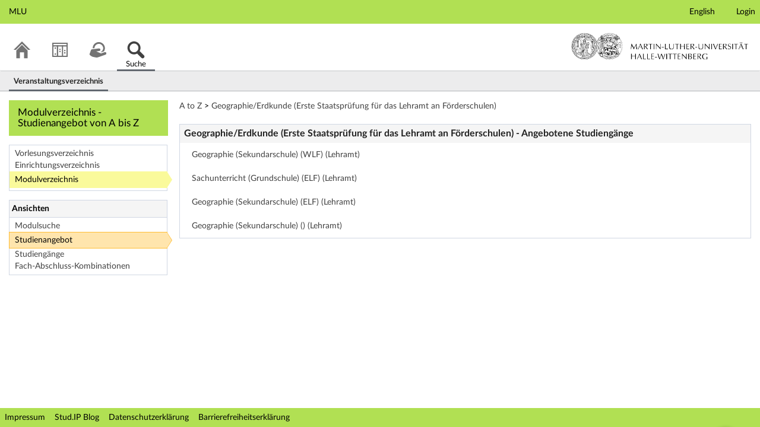

--- FILE ---
content_type: text/html;charset=utf-8
request_url: https://studip.uni-halle.de/dispatch.php/search/angebot/detail/7727a16661d2f0e3ede6dcc4cb2e7125/a55ecbe8f3f13219f0015734ea0306ad?trail%5Bindex%5D%5Bname%5D=A+to+Z&trail%5Bindex%5D%5Bactn%5D=index
body_size: 32150
content:
<!DOCTYPE html>
<html class="no-js" lang="de-DE">
<head>
    <meta charset="utf-8">
    <title data-original="Modulverzeichnis - Studienangebot von A bis Z">
        Modulverzeichnis - Studienangebot von A bis Z - MLU    </title>
    <script>
        CKEDITOR_BASEPATH = "https://studip.uni-halle.de/assets/javascripts/ckeditor/";
        String.locale = "de-DE";

        document.querySelector('html').classList.replace('no-js', 'js');

        window.STUDIP = {
            ABSOLUTE_URI_STUDIP: "https://studip.uni-halle.de/",
            ASSETS_URL: "https://studip.uni-halle.de/assets/",
            CSRF_TOKEN: {
                name: 'security_token',
                value: 'ktEi+R+7YNa+wwz4VJKpIPgpAQ019b8mtHJ2cklIAto='
            },
            INSTALLED_LANGUAGES: {"de_DE":{"path":"de","picture":"lang_de.gif","name":"Deutsch","selected":true},"en_GB":{"path":"en","picture":"lang_en.gif","name":"English","selected":false}},
            CONTENT_LANGUAGES: ["de_DE"],
            STUDIP_SHORT_NAME: "Stud.IP",
            URLHelper: {
                base_url: "https://studip.uni-halle.de/",
                parameters: {"trail":{"index":{"name":"A to Z","actn":"index"},"Fach":{"id":"7727a16661d2f0e3ede6dcc4cb2e7125","add":{"Abschluss":"a55ecbe8f3f13219f0015734ea0306ad"},"actn":"detail"}}}            },
            USER_ID: "nobody",
            jsupdate_enable: false,
            wysiwyg_enabled: true,
            server_timestamp: 1768958439,
            config: {"ACTIONMENU_THRESHOLD":1,"ENTRIES_PER_PAGE":20,"OPENGRAPH_ENABLE":true},
        }
    </script>

    <link rel="apple-touch-icon" sizes="180x180" href="https://studip.uni-halle.de/assets/images/apple-touch-icon.png">
<link rel="icon" type="image/svg+xml" href="https://studip.uni-halle.de/assets/images/favicon.svg">
<link rel="icon" type="image/png" sizes="64x64" href="https://studip.uni-halle.de/assets/images/favicon-64x64.png">
<link rel="icon" type="image/png" sizes="32x32" href="https://studip.uni-halle.de/assets/images/favicon-32x32.png">
<link rel="icon" type="image/png" sizes="16x16" href="https://studip.uni-halle.de/assets/images/favicon-16x16.png">
<link rel="manifest" href="https://studip.uni-halle.de/assets/images/manifest.json">
<link rel="mask-icon" href="https://studip.uni-halle.de/assets/images/safari-pinned-tab.svg">
<link rel="preload" href="https://studip.uni-halle.de/assets/fonts/LatoLatin/LatoLatin-Regular.woff2" as="font" type="font/woff2" crossorigin="anonymous">
<link rel="preload" href="https://studip.uni-halle.de/assets/fonts/LatoLatin/LatoLatin-Bold.woff2" as="font" type="font/woff2" crossorigin="anonymous">
<meta name="TileColor" content="#2b5797">
<meta name="TileImage" content="https://studip.uni-halle.de/assets/images/mstile-144x144.png">
<meta name="msapplication-config" content="https://studip.uni-halle.de/assets/images/browserconfig.xml">
<meta name="theme-color" content="#ffffff">
<meta name="viewport" content="width=device-width, initial-scale=1.0">
<link rel="help" href="https://hilfe.studip.de/help/5/de/Basis.VerschiedenesFormat" class="text-format" title="Hilfe zur Textformatierung">
<link media="screen" rel="stylesheet" href="https://studip.uni-halle.de/assets/stylesheets/studip-base.css?v=5.4.10">
<script src="https://studip.uni-halle.de/assets/javascripts/studip-base.js?v=5.4.10">
</script>
<link media="print" rel="stylesheet" href="https://studip.uni-halle.de/assets/stylesheets/print.css?v=5.4.10">
<script src="https://studip.uni-halle.de/assets/javascripts/studip-wysiwyg.js?v=5.4.10">
</script>
<link rel="stylesheet" href="https://studip.uni-halle.de/assets.php/css/2e32b894144503e9d20ac2e7b72bce73" type="text/css">

    <script>
    window.STUDIP.editor_enabled = true;

    setTimeout(() => {
        // This needs to be put in a timeout since otherwise it will not match
        if (STUDIP.Responsive.isResponsive()) {
            document.querySelector('html').classList.add('responsive-display');
        }
    }, 0);
</script>
</head>

<body id="search-angebot-detail" >
    <nav id="skip_link_navigation" aria-busy="true"></nav>
    
    <!-- Begin main site header -->
<header id="main-header">

    <!-- Top bar with site title, quick search and avatar menu -->
    <div id="top-bar" role="banner">
        <div id="responsive-menu">
                        <responsive-navigation :me="{&quot;username&quot;:&quot;nobody&quot;}"
                                   context=""
                                   :navigation="{&quot;activated&quot;:[&quot;search&quot;,&quot;search\/courses&quot;],&quot;navigation&quot;:{&quot;start&quot;:{&quot;icon&quot;:&quot;images\/icons\/white\/home.svg&quot;,&quot;title&quot;:&quot;Start&quot;,&quot;url&quot;:&quot;https:\/\/studip.uni-halle.de\/index.php&quot;,&quot;parent&quot;:&quot;\/&quot;,&quot;path&quot;:&quot;start&quot;,&quot;visible&quot;:true,&quot;active&quot;:null},&quot;public_booking_plans&quot;:{&quot;icon&quot;:&quot;images\/icons\/white\/timetable.svg&quot;,&quot;title&quot;:&quot;Belegungspl\u00e4ne&quot;,&quot;url&quot;:&quot;https:\/\/studip.uni-halle.de\/dispatch.php\/room_management\/overview\/public_booking_plans&quot;,&quot;parent&quot;:&quot;\/&quot;,&quot;path&quot;:&quot;public_booking_plans&quot;,&quot;visible&quot;:true,&quot;active&quot;:false},&quot;oer&quot;:{&quot;icon&quot;:&quot;images\/icons\/white\/oer-campus.svg&quot;,&quot;title&quot;:&quot;OER Campus&quot;,&quot;url&quot;:&quot;https:\/\/studip.uni-halle.de\/dispatch.php\/oer\/market&quot;,&quot;parent&quot;:&quot;\/&quot;,&quot;path&quot;:&quot;oer&quot;,&quot;visible&quot;:true,&quot;active&quot;:false,&quot;children&quot;:{&quot;oer\/market&quot;:{&quot;title&quot;:&quot;OER Campus&quot;,&quot;url&quot;:&quot;https:\/\/studip.uni-halle.de\/dispatch.php\/oer\/market?trail%5Bindex%5D%5Bname%5D=A+to+Z&amp;trail%5Bindex%5D%5Bactn%5D=index&amp;trail%5BFach%5D%5Bid%5D=7727a16661d2f0e3ede6dcc4cb2e7125&amp;trail%5BFach%5D%5Badd%5D%5BAbschluss%5D=a55ecbe8f3f13219f0015734ea0306ad&amp;trail%5BFach%5D%5Bactn%5D=detail&quot;,&quot;parent&quot;:&quot;oer&quot;,&quot;path&quot;:&quot;oer\/market&quot;,&quot;visible&quot;:true,&quot;active&quot;:false}}},&quot;search&quot;:{&quot;icon&quot;:&quot;images\/icons\/white\/search.svg&quot;,&quot;title&quot;:&quot;Suche&quot;,&quot;url&quot;:&quot;https:\/\/studip.uni-halle.de\/dispatch.php\/search\/courses?type=semtree&quot;,&quot;parent&quot;:&quot;\/&quot;,&quot;path&quot;:&quot;search&quot;,&quot;visible&quot;:true,&quot;active&quot;:true,&quot;children&quot;:{&quot;search\/courses&quot;:{&quot;title&quot;:&quot;Veranstaltungsverzeichnis&quot;,&quot;url&quot;:&quot;https:\/\/studip.uni-halle.de\/dispatch.php\/search\/courses?trail%5Bindex%5D%5Bname%5D=A+to+Z&amp;trail%5Bindex%5D%5Bactn%5D=index&amp;trail%5BFach%5D%5Bid%5D=7727a16661d2f0e3ede6dcc4cb2e7125&amp;trail%5BFach%5D%5Badd%5D%5BAbschluss%5D=a55ecbe8f3f13219f0015734ea0306ad&amp;trail%5BFach%5D%5Bactn%5D=detail&amp;type=semtree&quot;,&quot;parent&quot;:&quot;search&quot;,&quot;path&quot;:&quot;search\/courses&quot;,&quot;visible&quot;:true,&quot;active&quot;:true,&quot;children&quot;:{&quot;search\/courses\/courses&quot;:{&quot;title&quot;:&quot;Vorlesungsverzeichnis&quot;,&quot;url&quot;:&quot;https:\/\/studip.uni-halle.de\/dispatch.php\/search\/courses?trail%5Bindex%5D%5Bname%5D=A+to+Z&amp;trail%5Bindex%5D%5Bactn%5D=index&amp;trail%5BFach%5D%5Bid%5D=7727a16661d2f0e3ede6dcc4cb2e7125&amp;trail%5BFach%5D%5Badd%5D%5BAbschluss%5D=a55ecbe8f3f13219f0015734ea0306ad&amp;trail%5BFach%5D%5Bactn%5D=detail&amp;type=semtree&quot;,&quot;parent&quot;:&quot;search\/courses&quot;,&quot;path&quot;:&quot;search\/courses\/courses&quot;,&quot;visible&quot;:true,&quot;active&quot;:false},&quot;search\/courses\/semtree&quot;:{&quot;title&quot;:&quot;Vorlesungsverzeichnis&quot;,&quot;url&quot;:&quot;https:\/\/studip.uni-halle.de\/dispatch.php\/search\/courses?trail%5Bindex%5D%5Bname%5D=A+to+Z&amp;trail%5Bindex%5D%5Bactn%5D=index&amp;trail%5BFach%5D%5Bid%5D=7727a16661d2f0e3ede6dcc4cb2e7125&amp;trail%5BFach%5D%5Badd%5D%5BAbschluss%5D=a55ecbe8f3f13219f0015734ea0306ad&amp;trail%5BFach%5D%5Bactn%5D=detail&amp;type=semtree&quot;,&quot;parent&quot;:&quot;search\/courses&quot;,&quot;path&quot;:&quot;search\/courses\/semtree&quot;,&quot;visible&quot;:true,&quot;active&quot;:false},&quot;search\/courses\/rangetree&quot;:{&quot;title&quot;:&quot;Einrichtungsverzeichnis&quot;,&quot;url&quot;:&quot;https:\/\/studip.uni-halle.de\/dispatch.php\/search\/courses?trail%5Bindex%5D%5Bname%5D=A+to+Z&amp;trail%5Bindex%5D%5Bactn%5D=index&amp;trail%5BFach%5D%5Bid%5D=7727a16661d2f0e3ede6dcc4cb2e7125&amp;trail%5BFach%5D%5Badd%5D%5BAbschluss%5D=a55ecbe8f3f13219f0015734ea0306ad&amp;trail%5BFach%5D%5Bactn%5D=detail&amp;type=rangetree&quot;,&quot;parent&quot;:&quot;search\/courses&quot;,&quot;path&quot;:&quot;search\/courses\/rangetree&quot;,&quot;visible&quot;:true,&quot;active&quot;:false},&quot;search\/courses\/module&quot;:{&quot;title&quot;:&quot;Modulverzeichnis&quot;,&quot;url&quot;:&quot;https:\/\/studip.uni-halle.de\/dispatch.php\/search\/module?trail%5Bindex%5D%5Bname%5D=A+to+Z&amp;trail%5Bindex%5D%5Bactn%5D=index&amp;trail%5BFach%5D%5Bid%5D=7727a16661d2f0e3ede6dcc4cb2e7125&amp;trail%5BFach%5D%5Badd%5D%5BAbschluss%5D=a55ecbe8f3f13219f0015734ea0306ad&amp;trail%5BFach%5D%5Bactn%5D=detail&quot;,&quot;parent&quot;:&quot;search\/courses&quot;,&quot;path&quot;:&quot;search\/courses\/module&quot;,&quot;visible&quot;:true,&quot;active&quot;:true}}}}},&quot;links&quot;:{&quot;icon&quot;:false,&quot;title&quot;:&quot;Links&quot;,&quot;url&quot;:&quot;https:\/\/studip.uni-halle.de\/dispatch.php\/search\/angebot\/detail\/7727a16661d2f0e3ede6dcc4cb2e7125\/a55ecbe8f3f13219f0015734ea0306ad?set_language=en_GB&quot;,&quot;parent&quot;:&quot;\/&quot;,&quot;path&quot;:&quot;links&quot;,&quot;visible&quot;:false,&quot;active&quot;:false,&quot;children&quot;:{&quot;links\/test&quot;:{&quot;title&quot;:&quot;English&quot;,&quot;url&quot;:&quot;https:\/\/studip.uni-halle.de\/dispatch.php\/search\/angebot\/detail\/7727a16661d2f0e3ede6dcc4cb2e7125\/a55ecbe8f3f13219f0015734ea0306ad?trail%5Bindex%5D%5Bname%5D=A+to+Z&amp;trail%5Bindex%5D%5Bactn%5D=index&amp;set_language=en_GB&quot;,&quot;parent&quot;:&quot;links&quot;,&quot;path&quot;:&quot;links\/test&quot;,&quot;visible&quot;:true,&quot;active&quot;:false},&quot;links\/login&quot;:{&quot;title&quot;:&quot;Login&quot;,&quot;url&quot;:&quot;https:\/\/studip.uni-halle.de\/dispatch.php\/search\/angebot\/detail\/7727a16661d2f0e3ede6dcc4cb2e7125\/a55ecbe8f3f13219f0015734ea0306ad?trail%5Bindex%5D%5Bname%5D=A+to+Z&amp;trail%5Bindex%5D%5Bactn%5D=index&amp;again=yes&quot;,&quot;parent&quot;:&quot;links&quot;,&quot;path&quot;:&quot;links\/login&quot;,&quot;visible&quot;:true,&quot;active&quot;:false}}},&quot;footer&quot;:{&quot;icon&quot;:&quot;images\/icons\/white\/info.svg&quot;,&quot;title&quot;:&quot;Impressum &amp; Information&quot;,&quot;url&quot;:&quot;https:\/\/studip.uni-halle.de\/dispatch.php\/siteinfo\/show?cancel_login=1&quot;,&quot;parent&quot;:&quot;\/&quot;,&quot;path&quot;:&quot;footer&quot;,&quot;visible&quot;:true,&quot;active&quot;:false,&quot;children&quot;:{&quot;footer\/siteinfo&quot;:{&quot;title&quot;:&quot;Impressum&quot;,&quot;url&quot;:&quot;https:\/\/studip.uni-halle.de\/dispatch.php\/siteinfo\/show?trail%5Bindex%5D%5Bname%5D=A+to+Z&amp;trail%5Bindex%5D%5Bactn%5D=index&amp;trail%5BFach%5D%5Bid%5D=7727a16661d2f0e3ede6dcc4cb2e7125&amp;trail%5BFach%5D%5Badd%5D%5BAbschluss%5D=a55ecbe8f3f13219f0015734ea0306ad&amp;trail%5BFach%5D%5Bactn%5D=detail&amp;cancel_login=1&quot;,&quot;parent&quot;:&quot;footer&quot;,&quot;path&quot;:&quot;footer\/siteinfo&quot;,&quot;visible&quot;:true,&quot;active&quot;:false},&quot;footer\/studip&quot;:{&quot;title&quot;:&quot;Stud.IP Blog&quot;,&quot;url&quot;:&quot;http:\/\/blog.studip.uni-halle.de\/?trail%5Bindex%5D%5Bname%5D=A+to+Z&amp;trail%5Bindex%5D%5Bactn%5D=index&amp;trail%5BFach%5D%5Bid%5D=7727a16661d2f0e3ede6dcc4cb2e7125&amp;trail%5BFach%5D%5Badd%5D%5BAbschluss%5D=a55ecbe8f3f13219f0015734ea0306ad&amp;trail%5BFach%5D%5Bactn%5D=detail&quot;,&quot;parent&quot;:&quot;footer&quot;,&quot;path&quot;:&quot;footer\/studip&quot;,&quot;visible&quot;:true,&quot;active&quot;:false},&quot;footer\/privacy&quot;:{&quot;title&quot;:&quot;Datenschutzerkl\u00e4rung&quot;,&quot;url&quot;:&quot;https:\/\/studip.uni-halle.de\/dispatch.php\/siteinfo\/show\/1\/9?trail%5Bindex%5D%5Bname%5D=A+to+Z&amp;trail%5Bindex%5D%5Bactn%5D=index&amp;trail%5BFach%5D%5Bid%5D=7727a16661d2f0e3ede6dcc4cb2e7125&amp;trail%5BFach%5D%5Badd%5D%5BAbschluss%5D=a55ecbe8f3f13219f0015734ea0306ad&amp;trail%5BFach%5D%5Bactn%5D=detail&amp;cancel_login=1&quot;,&quot;parent&quot;:&quot;footer&quot;,&quot;path&quot;:&quot;footer\/privacy&quot;,&quot;visible&quot;:true,&quot;active&quot;:false},&quot;footer\/a11ydisclaimer&quot;:{&quot;title&quot;:&quot;Barrierefreiheitserkl\u00e4rung&quot;,&quot;url&quot;:&quot;https:\/\/studip.uni-halle.de\/dispatch.php\/siteinfo\/show\/1\/11?trail%5Bindex%5D%5Bname%5D=A+to+Z&amp;trail%5Bindex%5D%5Bactn%5D=index&amp;trail%5BFach%5D%5Bid%5D=7727a16661d2f0e3ede6dcc4cb2e7125&amp;trail%5BFach%5D%5Badd%5D%5BAbschluss%5D=a55ecbe8f3f13219f0015734ea0306ad&amp;trail%5BFach%5D%5Bactn%5D=detail&amp;cancel_login=1&quot;,&quot;parent&quot;:&quot;footer&quot;,&quot;path&quot;:&quot;footer\/a11ydisclaimer&quot;,&quot;visible&quot;:true,&quot;active&quot;:false}}},&quot;login&quot;:{&quot;icon&quot;:false,&quot;title&quot;:&quot;Login&quot;,&quot;url&quot;:&quot;https:\/\/studip.uni-halle.de\/index.php?again=yes&quot;,&quot;parent&quot;:&quot;\/&quot;,&quot;path&quot;:&quot;login&quot;,&quot;visible&quot;:false,&quot;active&quot;:false,&quot;children&quot;:{&quot;login\/login&quot;:{&quot;title&quot;:&quot;Login&quot;,&quot;url&quot;:&quot;https:\/\/studip.uni-halle.de\/index.php?trail%5Bindex%5D%5Bname%5D=A+to+Z&amp;trail%5Bindex%5D%5Bactn%5D=index&amp;trail%5BFach%5D%5Bid%5D=7727a16661d2f0e3ede6dcc4cb2e7125&amp;trail%5BFach%5D%5Badd%5D%5BAbschluss%5D=a55ecbe8f3f13219f0015734ea0306ad&amp;trail%5BFach%5D%5Bactn%5D=detail&amp;again=yes&quot;,&quot;parent&quot;:&quot;login&quot;,&quot;path&quot;:&quot;login\/login&quot;,&quot;visible&quot;:true,&quot;active&quot;:false},&quot;login\/help&quot;:{&quot;title&quot;:&quot;Hilfe&quot;,&quot;url&quot;:&quot;https:\/\/hilfe.studip.de\/help\/5\/de\/Basis.Allgemeines?trail%5Bindex%5D%5Bname%5D=A+to+Z&amp;trail%5Bindex%5D%5Bactn%5D=index&amp;trail%5BFach%5D%5Bid%5D=7727a16661d2f0e3ede6dcc4cb2e7125&amp;trail%5BFach%5D%5Badd%5D%5BAbschluss%5D=a55ecbe8f3f13219f0015734ea0306ad&amp;trail%5BFach%5D%5Bactn%5D=detail&quot;,&quot;parent&quot;:&quot;login&quot;,&quot;path&quot;:&quot;login\/help&quot;,&quot;visible&quot;:true,&quot;active&quot;:false}}},&quot;gebaeudeplaene&quot;:{&quot;icon&quot;:false,&quot;title&quot;:&quot;Geb\u00e4udepl\u00e4ne&quot;,&quot;url&quot;:&quot;https:\/\/studip.uni-halle.de\/plugins.php\/gebaeudeplaeneplugin\/tree&quot;,&quot;parent&quot;:&quot;\/&quot;,&quot;path&quot;:&quot;gebaeudeplaene&quot;,&quot;visible&quot;:false,&quot;active&quot;:false,&quot;children&quot;:{&quot;gebaeudeplaene\/tree&quot;:{&quot;title&quot;:&quot;Geb\u00e4udebaum&quot;,&quot;url&quot;:&quot;https:\/\/studip.uni-halle.de\/plugins.php\/gebaeudeplaeneplugin\/tree?trail%5Bindex%5D%5Bname%5D=A+to+Z&amp;trail%5Bindex%5D%5Bactn%5D=index&amp;trail%5BFach%5D%5Bid%5D=7727a16661d2f0e3ede6dcc4cb2e7125&amp;trail%5BFach%5D%5Badd%5D%5BAbschluss%5D=a55ecbe8f3f13219f0015734ea0306ad&amp;trail%5BFach%5D%5Bactn%5D=detail&quot;,&quot;parent&quot;:&quot;gebaeudeplaene&quot;,&quot;path&quot;:&quot;gebaeudeplaene\/tree&quot;,&quot;visible&quot;:true,&quot;active&quot;:false}}}},&quot;hash&quot;:&quot;c71f4d33125c0ff9e9eecd6678440e60&quot;}"
            ></responsive-navigation>
        </div>
        <div id="site-title">
            MLU        </div>

        <!-- Dynamische Links ohne Icons -->
        <div id="header-links">
            <ul>

                                                                        <li class=" ">
                            <a
                                                                    href="https://studip.uni-halle.de/dispatch.php/search/angebot/detail/7727a16661d2f0e3ede6dcc4cb2e7125/a55ecbe8f3f13219f0015734ea0306ad?trail%5Bindex%5D%5Bname%5D=A+to+Z&amp;trail%5Bindex%5D%5Bactn%5D=index&amp;set_language=en_GB"
                                                                                                                                    >English</a>
                        </li>
                                                                                <li class=" ">
                            <a
                                                                    href="https://studip.uni-halle.de/dispatch.php/search/angebot/detail/7727a16661d2f0e3ede6dcc4cb2e7125/a55ecbe8f3f13219f0015734ea0306ad?trail%5Bindex%5D%5Bname%5D=A+to+Z&amp;trail%5Bindex%5D%5Bactn%5D=index&amp;again=yes"
                                                                                                                                    >Login</a>
                        </li>
                                                
            
            
                <li id="responsive-toggle-fullscreen">
                    <button class="styleless" id="fullscreen-off"
                            title="Kompakte Navigation ausschalten">
                        <img width="24" height="24" src="https://studip.uni-halle.de/assets/images/icons/white/screen-standard.svg" alt="" class="icon-role-info_alt icon-shape-screen-standard">                    </button>
                </li>
                <li id="responsive-toggle-focusmode">
                    <button class="styleless consuming_mode_trigger" id="focusmode-on"
                            title="Vollbild aktivieren">
                        <img width="24" height="24" src="https://studip.uni-halle.de/assets/images/icons/white/screen-full.svg" alt="" class="icon-role-info_alt icon-shape-screen-full">                    </button>
                </li>
            </ul>
        </div>
    </div>
    <!-- End top bar -->

    <!-- Main navigation and right-hand logo -->
    <nav id="navigation-level-1" aria-label="Hauptnavigation">
                                    <ul id="navigation-level-1-items" >
                    
<li id="nav_start">
    <a href="https://studip.uni-halle.de/index.php" title="Zur Startseite">
        <img class="headericon original icon-role-navigation icon-shape-home" width="16" height="16" src="https://studip.uni-halle.de/assets/images/icons/blue/home.svg" alt="">        <div class="navtitle">Start</div>
    </a>
</li>
                    
<li id="nav_public_booking_plans">
    <a href="https://studip.uni-halle.de/dispatch.php/room_management/overview/public_booking_plans" >
        <img class="headericon original icon-role-navigation icon-shape-timetable" width="16" height="16" src="https://studip.uni-halle.de/assets/images/icons/blue/timetable.svg" alt="">        <div class="navtitle">Belegungspläne</div>
    </a>
</li>
                    
<li id="nav_oer">
    <a href="https://studip.uni-halle.de/dispatch.php/oer/market" title="OER Campus">
        <img class="headericon original icon-role-navigation icon-shape-oer-campus" width="16" height="16" src="https://studip.uni-halle.de/assets/images/icons/blue/oer-campus.svg" alt="">        <div class="navtitle">OER Campus</div>
    </a>
</li>
                    
<li id="nav_search" class="active">
    <a href="https://studip.uni-halle.de/dispatch.php/search/courses?type=semtree" aria-current="page" title="Suche">
        <img class="headericon original icon-role-navigation icon-shape-search" width="16" height="16" src="https://studip.uni-halle.de/assets/images/icons/blue/search.svg" alt="">        <div class="navtitle">Suche</div>
    </a>
</li>
                    <li class="overflow">
                <input type="checkbox" id="header-sink">
                <label for="header-sink">
                    <a class="canvasready" href="#">
                        <img class="headericon original icon-role-navigation icon-shape-action" title="" alt="" width="28" height="28" src="https://studip.uni-halle.de/assets/images/icons/blue/action.svg">                        <div class="navtitle">
                            Mehr&hellip;
                        </div>
                    </a>
                </label>

                <ul>
                                </ul>
            </li>
        </ul>

        <!-- Stud.IP Logo -->
        <a class="studip-logo" id="top-logo" href="http://uni-halle.de/" title="Martin-Luther-Universität Halle-Wittenberg" target="_blank" rel="noopener noreferrer">
            Martin-Luther-Universität Halle-Wittenberg
        </a>
    </nav>
    <!-- End main navigation -->

    
    <div id="current-page-structure" class="contextless">

        
                                
            <nav id="navigation-level-2" aria-label="Zweite Navigationsebene">

                                                                                                    <div class="tabs_wrapper">
    <ul id="tabs">
                                                            <li id="nav_search_courses" class="current">
                                                                    <a href="https://studip.uni-halle.de/dispatch.php/search/courses?trail%5Bindex%5D%5Bname%5D=A+to+Z&amp;trail%5Bindex%5D%5Bactn%5D=index&amp;trail%5BFach%5D%5Bid%5D=7727a16661d2f0e3ede6dcc4cb2e7125&amp;trail%5BFach%5D%5Badd%5D%5BAbschluss%5D=a55ecbe8f3f13219f0015734ea0306ad&amp;trail%5BFach%5D%5Bactn%5D=detail&amp;type=semtree" class="" aria-current="page">
                                                        <span title="Veranstaltungsverzeichnis" class="tab-title">Veranstaltungsverzeichnis</span>
                        </a>
                                    </li>
                               </ul>
        </div>
                            </nav>
        
                <div id="page-title-container" class="hidden-medium-up">
            <div id="page-title">
                                    Modulverzeichnis - Studienangebot von A bis Z                                            </div>
        </div>
    </div>

    <div id="responsive-contentbar-container"></div>

<!-- End main site header -->
</header>

            <!-- Start sidebar -->
<aside id="sidebar" aria-label="Seitenleiste">
    <div class="sidebar-image ">
            <div class="sidebar-title">
            Modulverzeichnis - Studienangebot von A bis Z        </div>
    </div>

            <div id="sidebar-navigation" class="sidebar-widget">
    <div class="sidebar-widget-header">
        Dritte Navigationsebene    </div>
    <div class="sidebar-widget-content">
        <form method="post">
    <input type="hidden" name="security_token" value="ktEi+R+7YNa+wwz4VJKpIPgpAQ019b8mtHJ2cklIAto=">    <ul class="widget-list widget-links sidebar-navigation navigation-level-3" aria-label="Dritte Navigationsebene">
                            <li id="link-01ac0cbcd1bf7bac0b134783fd21ed11"
                        >
            <a id="nav_courses_semtree" href="https://studip.uni-halle.de/dispatch.php/search/courses?trail%5Bindex%5D%5Bname%5D=A+to+Z&amp;trail%5Bindex%5D%5Bactn%5D=index&amp;trail%5BFach%5D%5Bid%5D=7727a16661d2f0e3ede6dcc4cb2e7125&amp;trail%5BFach%5D%5Badd%5D%5BAbschluss%5D=a55ecbe8f3f13219f0015734ea0306ad&amp;trail%5BFach%5D%5Bactn%5D=detail&amp;type=semtree">Vorlesungsverzeichnis</a>        </li>
                            <li id="link-2bcae2a27f3c8dee014be3d336d8c6c1"
                        >
            <a id="nav_courses_rangetree" href="https://studip.uni-halle.de/dispatch.php/search/courses?trail%5Bindex%5D%5Bname%5D=A+to+Z&amp;trail%5Bindex%5D%5Bactn%5D=index&amp;trail%5BFach%5D%5Bid%5D=7727a16661d2f0e3ede6dcc4cb2e7125&amp;trail%5BFach%5D%5Badd%5D%5BAbschluss%5D=a55ecbe8f3f13219f0015734ea0306ad&amp;trail%5BFach%5D%5Bactn%5D=detail&amp;type=rangetree">Einrichtungsverzeichnis</a>        </li>
                            <li id="link-7785b19548e9c9be5ab3a562f0142c3e"
                        class="active">
            <a aria-current="page" id="nav_courses_module" class="active" href="https://studip.uni-halle.de/dispatch.php/search/module?trail%5Bindex%5D%5Bname%5D=A+to+Z&amp;trail%5Bindex%5D%5Bactn%5D=index&amp;trail%5BFach%5D%5Bid%5D=7727a16661d2f0e3ede6dcc4cb2e7125&amp;trail%5BFach%5D%5Badd%5D%5BAbschluss%5D=a55ecbe8f3f13219f0015734ea0306ad&amp;trail%5BFach%5D%5Bactn%5D=detail">Modulverzeichnis</a>        </li>
        </ul>
</form>
    </div>
</div>
            <div class="sidebar-widget">
    <div class="sidebar-widget-header">
        Ansichten    </div>
    <div class="sidebar-widget-content">
        <form method="post">
    <input type="hidden" name="security_token" value="ktEi+R+7YNa+wwz4VJKpIPgpAQ019b8mtHJ2cklIAto=">    <ul class="widget-list widget-links sidebar-views" aria-label="Ansichten">
                            <li id="link-4e3a230664dd687baecd86d4b4d3709e"
                        >
            <a href="https://studip.uni-halle.de/dispatch.php/search/module">Modulsuche</a>        </li>
                            <li id="link-ce11b73fe5703d49d40daedda1d6135e"
                        class="active">
            <a class="active" href="https://studip.uni-halle.de/dispatch.php/search/angebot">Studienangebot</a>        </li>
                            <li id="link-bc7715419179694b70f3fcaf9e8bbadc"
                        >
            <a href="https://studip.uni-halle.de/dispatch.php/search/studiengaenge">Studiengänge</a>        </li>
                            <li id="link-2bf8efaa689b14a9d42fd1cc1a6f0f5f"
                        >
            <a href="https://studip.uni-halle.de/dispatch.php/search/stgtable">Fach-Abschluss-Kombinationen</a>        </li>
        </ul>
</form>
    </div>
</div>
        </aside>
<!-- End sidebar -->
    
    <!-- Start main page content -->
    <main id="content-wrapper">
                <div id="content">
            <h1 class="sr-only">Modulverzeichnis - Studienangebot von A bis Z</h1>
                                    <div style="padding-bottom: 20px;">
                                <a href="https://studip.uni-halle.de/dispatch.php/search/angebot/index//?trail%5Bindex%5D%5Bname%5D=A+to+Z&amp;trail%5Bindex%5D%5Bactn%5D=index&amp;trail%5BFach%5D%5Bid%5D=7727a16661d2f0e3ede6dcc4cb2e7125&amp;trail%5BFach%5D%5Badd%5D%5BAbschluss%5D=a55ecbe8f3f13219f0015734ea0306ad&amp;trail%5BFach%5D%5Bactn%5D=detail">A to Z</a>
                    >                                        <a href="https://studip.uni-halle.de/dispatch.php/search/angebot/detail/7727a16661d2f0e3ede6dcc4cb2e7125/a55ecbe8f3f13219f0015734ea0306ad?trail%5Bindex%5D%5Bname%5D=A+to+Z&amp;trail%5Bindex%5D%5Bactn%5D=index&amp;trail%5BFach%5D%5Bid%5D=7727a16661d2f0e3ede6dcc4cb2e7125&amp;trail%5BFach%5D%5Badd%5D%5BAbschluss%5D=a55ecbe8f3f13219f0015734ea0306ad&amp;trail%5BFach%5D%5Bactn%5D=detail">Geographie/Erdkunde (Erste Staatsprüfung für das Lehramt an Förderschulen)</a>
                        </div>
<section class="contentbox">
    <header>
        <h1>Geographie/Erdkunde (Erste Staatsprüfung für das Lehramt an Förderschulen) - Angebotene Studiengänge</h1>
    </header>
    <ul class="mvv-result-list">
            <li>
            <a href="https://studip.uni-halle.de/dispatch.php/search/angebot/studiengang/baf9c8d8831d4f9469cdf3dc2c676436?trail%5Bindex%5D%5Bname%5D=A+to+Z&amp;trail%5Bindex%5D%5Bactn%5D=index&amp;trail%5BFach%5D%5Bid%5D=7727a16661d2f0e3ede6dcc4cb2e7125&amp;trail%5BFach%5D%5Badd%5D%5BAbschluss%5D=a55ecbe8f3f13219f0015734ea0306ad&amp;trail%5BFach%5D%5Bactn%5D=detail">Geographie (Sekundarschule) (WLF) (Lehramt)</a> 
                    </li>
            <li>
            <a href="https://studip.uni-halle.de/dispatch.php/search/angebot/studiengang/683c838e211d472e5094a6fe8de05128?trail%5Bindex%5D%5Bname%5D=A+to+Z&amp;trail%5Bindex%5D%5Bactn%5D=index&amp;trail%5BFach%5D%5Bid%5D=7727a16661d2f0e3ede6dcc4cb2e7125&amp;trail%5BFach%5D%5Badd%5D%5BAbschluss%5D=a55ecbe8f3f13219f0015734ea0306ad&amp;trail%5BFach%5D%5Bactn%5D=detail">Sachunterricht (Grundschule) (ELF) (Lehramt)</a> 
                    </li>
            <li>
            <a href="https://studip.uni-halle.de/dispatch.php/search/angebot/studiengang/315ff79e31acf36c05663ff686a3e306?trail%5Bindex%5D%5Bname%5D=A+to+Z&amp;trail%5Bindex%5D%5Bactn%5D=index&amp;trail%5BFach%5D%5Bid%5D=7727a16661d2f0e3ede6dcc4cb2e7125&amp;trail%5BFach%5D%5Badd%5D%5BAbschluss%5D=a55ecbe8f3f13219f0015734ea0306ad&amp;trail%5BFach%5D%5Bactn%5D=detail">Geographie (Sekundarschule) (ELF) (Lehramt)</a> 
                    </li>
            <li>
            <a href="https://studip.uni-halle.de/dispatch.php/search/angebot/studiengang/553cd0a9e27df4e62eccf8ef86f7d781?trail%5Bindex%5D%5Bname%5D=A+to+Z&amp;trail%5Bindex%5D%5Bactn%5D=index&amp;trail%5BFach%5D%5Bid%5D=7727a16661d2f0e3ede6dcc4cb2e7125&amp;trail%5BFach%5D%5Badd%5D%5BAbschluss%5D=a55ecbe8f3f13219f0015734ea0306ad&amp;trail%5BFach%5D%5Bactn%5D=detail">Geographie (Sekundarschule) () (Lehramt)</a> 
                    </li>
        </ul>
</section>

        </div>
    </main>
    <!-- End main content -->

    <a id="scroll-to-top" class="hide" tabindex="0" title="Zurück zum Seitenanfang">
        <img class="icon-role-info_alt icon-shape-arr_1up" width="24" height="24" src="https://studip.uni-halle.de/assets/images/icons/white/arr_1up.svg" alt="">    </a>

    <!-- Beginn Footer -->
<footer id="main-footer" aria-label="Fußzeile">

    <nav id="main-footer-navigation" aria-label="Fußzeilennavigation">
        <ul>
                                    <li>
                <a
                                    href="https://studip.uni-halle.de/dispatch.php/siteinfo/show?cancel_login=1"
                                                    >Impressum</a>
                </li>
                                                <li>
                <a
                                    href="http://blog.studip.uni-halle.de/" target="_blank" rel="noopener noreferrer"
                                                    >Stud.IP Blog</a>
                </li>
                                                <li>
                <a
                                    href="https://studip.uni-halle.de/dispatch.php/siteinfo/show/1/9?cancel_login=1"
                                                    >Datenschutzerklärung</a>
                </li>
                                                <li>
                <a
                                    href="https://studip.uni-halle.de/dispatch.php/siteinfo/show/1/11?cancel_login=1"
                                                    >Barrierefreiheitserklärung</a>
                </li>
                            </ul>
    </nav>
</footer>
<!-- Ende Footer -->
        <ul id="skiplink_list">
            <li>
                    <button class="skiplink" role="link" onclick="STUDIP.SkipLinks.setActiveTarget('#navigation-level-1');"
                    data-in-fullscreen="">
                Hauptnavigation            </button>
                </li>
            <li>
                    <button class="skiplink" role="link" onclick="STUDIP.SkipLinks.setActiveTarget('#navigation-level-2');"
                    data-in-fullscreen="">
                Zweite Navigationsebene            </button>
                </li>
            <li>
                    <button class="skiplink" role="link" onclick="STUDIP.SkipLinks.setActiveTarget('#sidebar-navigation');"
                    data-in-fullscreen="">
                Dritte Navigationsebene            </button>
                </li>
            <li>
                    <button class="skiplink" role="link" onclick="STUDIP.SkipLinks.setActiveTarget('#content');"
                    data-in-fullscreen="1">
                Hauptinhalt            </button>
                </li>
            <li>
                    <button class="skiplink" role="link" onclick="STUDIP.SkipLinks.setActiveTarget('#main-footer');"
                    data-in-fullscreen="">
                Fußzeile            </button>
                </li>
        </ul>
    <section class="sr-only" id="notes_for_screenreader" aria-live="polite"></section>
</body>
</html>


--- FILE ---
content_type: image/svg+xml
request_url: https://studip.uni-halle.de/assets/images/icons/blue/oer-campus.svg
body_size: 112
content:
<svg width="16" height="16" xmlns="http://www.w3.org/2000/svg" viewBox="0 0 54 54"><path d="M17 22.07a12.38 12.38 0 1 1 17.58 11.48l1.41.57 8.28-2.83A17.37 17.37 0 1 0 12 22.34v.36Z" fill="#414141"/><path d="M50.78 35.93a3.72 3.72 0 0 0-3.5-2.51 3.62 3.62 0 0 0-1.25.22l-10.21 3.55-13.69-5.63 8.73-1.19A3.71 3.71 0 0 0 30.4 23h-.46l-19.86 2.56a3.68 3.68 0 0 0-1.51.57 2.25 2.25 0 0 0-1.24 1.27l-.18.49c-.05.13-.1.25-.14.38L3.14 38.76a2.22 2.22 0 0 0 .18 1.92c.91 2 5.16 4.86 9.09 6.35l9.44 1.79a8.64 8.64 0 0 0 1.4.12h.45a3.81 3.81 0 0 0 .59 0 3.37 3.37 0 0 0 1.2-.21l1.51-.5c.4-.12.82-.25 1.29-.41 5.15-1.66 10.9-3.7 13-4.56h.07l7.08-2.47a3.79 3.79 0 0 0 2.34-4.86Z" fill="#414141"/></svg>

--- FILE ---
content_type: image/svg+xml
request_url: https://studip.uni-halle.de/assets/images/icons/blue/timetable.svg
body_size: 69
content:
<svg viewBox="0 0 16 16" xmlns="http://www.w3.org/2000/svg" xml:space="preserve" fill-rule="evenodd" clip-rule="evenodd" stroke-linejoin="round" stroke-miterlimit="2"><path d="M13.512 3.018v9.965H2.473V3.017h11.039m1-1H1.473v11.966h13.039V2.017Z" fill="#414141" fill-rule="nonzero"/><path fill="#414141" fill-rule="nonzero" d="M1.473 4.136h13.054V5.2H1.473z"/><path d="M5.386 4.136H6.45v9.576H5.386V4.138Zm4.231 0h1.064v9.576H9.617V4.138ZM3.5 5.966h1.106v1.106H3.5V5.965Zm0 5h1.106v1.106H3.5v-1.106Zm3.947-2.041h1.106v1.105H7.447V8.925Zm0-1.854h1.106v1.107H7.447V7.07Zm4.01 2.96h1.106v1.105h-1.106v-1.105Zm0-1.956h1.106v1.107h-1.106V8.075Z" fill="#414141" fill-rule="nonzero"/></svg>